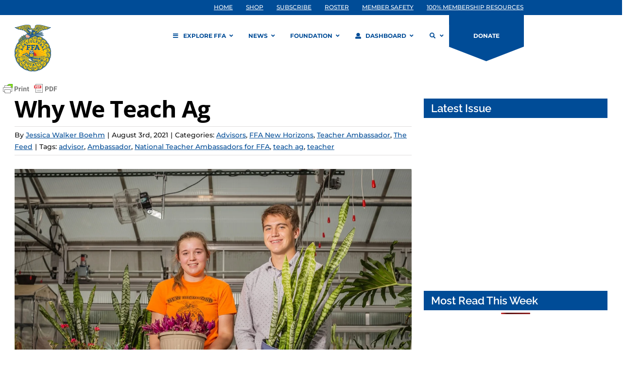

--- FILE ---
content_type: application/javascript
request_url: https://prism.app-us1.com/?a=609904086&u=https%3A%2F%2Fwww.ffa.org%2Fteacher-ambassador%2Fwhy-we-teach-ag%2F
body_size: 125
content:
window.visitorGlobalObject=window.visitorGlobalObject||window.prismGlobalObject;window.visitorGlobalObject.setVisitorId('72f9fdd5-12d9-4832-8a39-b3dbf1d3ed66', '609904086');window.visitorGlobalObject.setWhitelistedServices('tracking', '609904086');